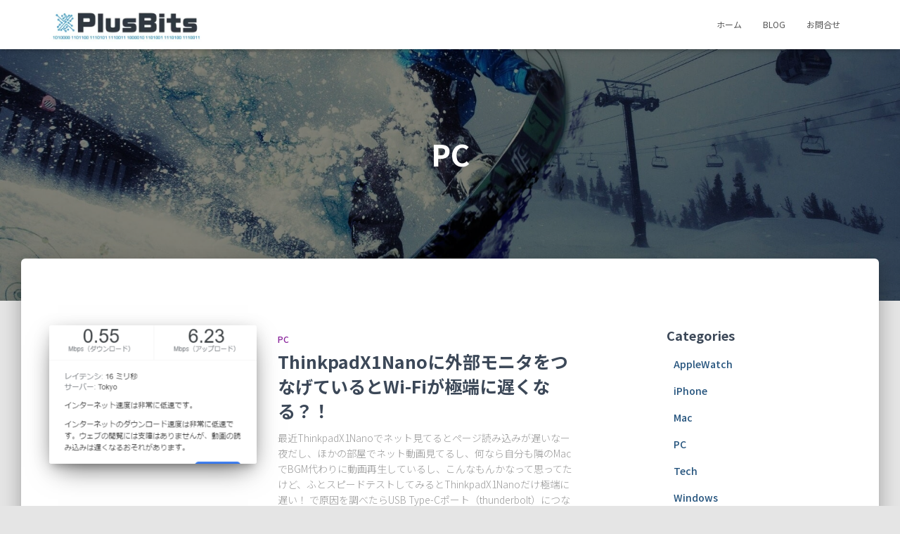

--- FILE ---
content_type: text/html; charset=UTF-8
request_url: https://plusbits.com/category/pc/
body_size: 13758
content:
<!DOCTYPE html>
<html lang="ja">

<head>
	<meta charset='UTF-8'>
	<meta name="viewport" content="width=device-width, initial-scale=1">
	<link rel="profile" href="http://gmpg.org/xfn/11">
		<title>PC &#8211; plusbits.com</title>
<meta name='robots' content='max-image-preview:large' />
<!-- Jetpack Site Verification Tags -->
<link rel='dns-prefetch' href='//secure.gravatar.com' />
<link rel='dns-prefetch' href='//www.googletagmanager.com' />
<link rel='dns-prefetch' href='//fonts.googleapis.com' />
<link rel='dns-prefetch' href='//s.w.org' />
<link rel='dns-prefetch' href='//jetpack.wordpress.com' />
<link rel='dns-prefetch' href='//s0.wp.com' />
<link rel='dns-prefetch' href='//public-api.wordpress.com' />
<link rel='dns-prefetch' href='//0.gravatar.com' />
<link rel='dns-prefetch' href='//1.gravatar.com' />
<link rel='dns-prefetch' href='//2.gravatar.com' />
<link rel='dns-prefetch' href='//widgets.wp.com' />
<link rel='dns-prefetch' href='//c0.wp.com' />
<link rel='dns-prefetch' href='//i0.wp.com' />
<link rel="alternate" type="application/rss+xml" title="plusbits.com &raquo; Feed" href="https://plusbits.com/feed/" />
<link rel="alternate" type="application/rss+xml" title="plusbits.com &raquo; Comments Feed" href="https://plusbits.com/comments/feed/" />
<link rel="alternate" type="application/rss+xml" title="plusbits.com &raquo; PC Category Feed" href="https://plusbits.com/category/pc/feed/" />
<script type="text/javascript">
window._wpemojiSettings = {"baseUrl":"https:\/\/s.w.org\/images\/core\/emoji\/14.0.0\/72x72\/","ext":".png","svgUrl":"https:\/\/s.w.org\/images\/core\/emoji\/14.0.0\/svg\/","svgExt":".svg","source":{"concatemoji":"https:\/\/plusbits.com\/wp-includes\/js\/wp-emoji-release.min.js?ver=6.0.11"}};
/*! This file is auto-generated */
!function(e,a,t){var n,r,o,i=a.createElement("canvas"),p=i.getContext&&i.getContext("2d");function s(e,t){var a=String.fromCharCode,e=(p.clearRect(0,0,i.width,i.height),p.fillText(a.apply(this,e),0,0),i.toDataURL());return p.clearRect(0,0,i.width,i.height),p.fillText(a.apply(this,t),0,0),e===i.toDataURL()}function c(e){var t=a.createElement("script");t.src=e,t.defer=t.type="text/javascript",a.getElementsByTagName("head")[0].appendChild(t)}for(o=Array("flag","emoji"),t.supports={everything:!0,everythingExceptFlag:!0},r=0;r<o.length;r++)t.supports[o[r]]=function(e){if(!p||!p.fillText)return!1;switch(p.textBaseline="top",p.font="600 32px Arial",e){case"flag":return s([127987,65039,8205,9895,65039],[127987,65039,8203,9895,65039])?!1:!s([55356,56826,55356,56819],[55356,56826,8203,55356,56819])&&!s([55356,57332,56128,56423,56128,56418,56128,56421,56128,56430,56128,56423,56128,56447],[55356,57332,8203,56128,56423,8203,56128,56418,8203,56128,56421,8203,56128,56430,8203,56128,56423,8203,56128,56447]);case"emoji":return!s([129777,127995,8205,129778,127999],[129777,127995,8203,129778,127999])}return!1}(o[r]),t.supports.everything=t.supports.everything&&t.supports[o[r]],"flag"!==o[r]&&(t.supports.everythingExceptFlag=t.supports.everythingExceptFlag&&t.supports[o[r]]);t.supports.everythingExceptFlag=t.supports.everythingExceptFlag&&!t.supports.flag,t.DOMReady=!1,t.readyCallback=function(){t.DOMReady=!0},t.supports.everything||(n=function(){t.readyCallback()},a.addEventListener?(a.addEventListener("DOMContentLoaded",n,!1),e.addEventListener("load",n,!1)):(e.attachEvent("onload",n),a.attachEvent("onreadystatechange",function(){"complete"===a.readyState&&t.readyCallback()})),(e=t.source||{}).concatemoji?c(e.concatemoji):e.wpemoji&&e.twemoji&&(c(e.twemoji),c(e.wpemoji)))}(window,document,window._wpemojiSettings);
</script>
<style type="text/css">
img.wp-smiley,
img.emoji {
	display: inline !important;
	border: none !important;
	box-shadow: none !important;
	height: 1em !important;
	width: 1em !important;
	margin: 0 0.07em !important;
	vertical-align: -0.1em !important;
	background: none !important;
	padding: 0 !important;
}
</style>
	<link rel='stylesheet' id='wp-block-library-css'  href='https://c0.wp.com/c/6.0.11/wp-includes/css/dist/block-library/style.min.css' type='text/css' media='all' />
<style id='wp-block-library-inline-css' type='text/css'>
.has-text-align-justify{text-align:justify;}
</style>
<link rel='stylesheet' id='mediaelement-css'  href='https://c0.wp.com/c/6.0.11/wp-includes/js/mediaelement/mediaelementplayer-legacy.min.css' type='text/css' media='all' />
<link rel='stylesheet' id='wp-mediaelement-css'  href='https://c0.wp.com/c/6.0.11/wp-includes/js/mediaelement/wp-mediaelement.min.css' type='text/css' media='all' />
<style id='global-styles-inline-css' type='text/css'>
body{--wp--preset--color--black: #000000;--wp--preset--color--cyan-bluish-gray: #abb8c3;--wp--preset--color--white: #ffffff;--wp--preset--color--pale-pink: #f78da7;--wp--preset--color--vivid-red: #cf2e2e;--wp--preset--color--luminous-vivid-orange: #ff6900;--wp--preset--color--luminous-vivid-amber: #fcb900;--wp--preset--color--light-green-cyan: #7bdcb5;--wp--preset--color--vivid-green-cyan: #00d084;--wp--preset--color--pale-cyan-blue: #8ed1fc;--wp--preset--color--vivid-cyan-blue: #0693e3;--wp--preset--color--vivid-purple: #9b51e0;--wp--preset--color--accent: #e91e63;--wp--preset--color--background-color: #E5E5E5;--wp--preset--color--header-gradient: #a81d84;--wp--preset--gradient--vivid-cyan-blue-to-vivid-purple: linear-gradient(135deg,rgba(6,147,227,1) 0%,rgb(155,81,224) 100%);--wp--preset--gradient--light-green-cyan-to-vivid-green-cyan: linear-gradient(135deg,rgb(122,220,180) 0%,rgb(0,208,130) 100%);--wp--preset--gradient--luminous-vivid-amber-to-luminous-vivid-orange: linear-gradient(135deg,rgba(252,185,0,1) 0%,rgba(255,105,0,1) 100%);--wp--preset--gradient--luminous-vivid-orange-to-vivid-red: linear-gradient(135deg,rgba(255,105,0,1) 0%,rgb(207,46,46) 100%);--wp--preset--gradient--very-light-gray-to-cyan-bluish-gray: linear-gradient(135deg,rgb(238,238,238) 0%,rgb(169,184,195) 100%);--wp--preset--gradient--cool-to-warm-spectrum: linear-gradient(135deg,rgb(74,234,220) 0%,rgb(151,120,209) 20%,rgb(207,42,186) 40%,rgb(238,44,130) 60%,rgb(251,105,98) 80%,rgb(254,248,76) 100%);--wp--preset--gradient--blush-light-purple: linear-gradient(135deg,rgb(255,206,236) 0%,rgb(152,150,240) 100%);--wp--preset--gradient--blush-bordeaux: linear-gradient(135deg,rgb(254,205,165) 0%,rgb(254,45,45) 50%,rgb(107,0,62) 100%);--wp--preset--gradient--luminous-dusk: linear-gradient(135deg,rgb(255,203,112) 0%,rgb(199,81,192) 50%,rgb(65,88,208) 100%);--wp--preset--gradient--pale-ocean: linear-gradient(135deg,rgb(255,245,203) 0%,rgb(182,227,212) 50%,rgb(51,167,181) 100%);--wp--preset--gradient--electric-grass: linear-gradient(135deg,rgb(202,248,128) 0%,rgb(113,206,126) 100%);--wp--preset--gradient--midnight: linear-gradient(135deg,rgb(2,3,129) 0%,rgb(40,116,252) 100%);--wp--preset--duotone--dark-grayscale: url('#wp-duotone-dark-grayscale');--wp--preset--duotone--grayscale: url('#wp-duotone-grayscale');--wp--preset--duotone--purple-yellow: url('#wp-duotone-purple-yellow');--wp--preset--duotone--blue-red: url('#wp-duotone-blue-red');--wp--preset--duotone--midnight: url('#wp-duotone-midnight');--wp--preset--duotone--magenta-yellow: url('#wp-duotone-magenta-yellow');--wp--preset--duotone--purple-green: url('#wp-duotone-purple-green');--wp--preset--duotone--blue-orange: url('#wp-duotone-blue-orange');--wp--preset--font-size--small: 13px;--wp--preset--font-size--medium: 20px;--wp--preset--font-size--large: 36px;--wp--preset--font-size--x-large: 42px;}.has-black-color{color: var(--wp--preset--color--black) !important;}.has-cyan-bluish-gray-color{color: var(--wp--preset--color--cyan-bluish-gray) !important;}.has-white-color{color: var(--wp--preset--color--white) !important;}.has-pale-pink-color{color: var(--wp--preset--color--pale-pink) !important;}.has-vivid-red-color{color: var(--wp--preset--color--vivid-red) !important;}.has-luminous-vivid-orange-color{color: var(--wp--preset--color--luminous-vivid-orange) !important;}.has-luminous-vivid-amber-color{color: var(--wp--preset--color--luminous-vivid-amber) !important;}.has-light-green-cyan-color{color: var(--wp--preset--color--light-green-cyan) !important;}.has-vivid-green-cyan-color{color: var(--wp--preset--color--vivid-green-cyan) !important;}.has-pale-cyan-blue-color{color: var(--wp--preset--color--pale-cyan-blue) !important;}.has-vivid-cyan-blue-color{color: var(--wp--preset--color--vivid-cyan-blue) !important;}.has-vivid-purple-color{color: var(--wp--preset--color--vivid-purple) !important;}.has-black-background-color{background-color: var(--wp--preset--color--black) !important;}.has-cyan-bluish-gray-background-color{background-color: var(--wp--preset--color--cyan-bluish-gray) !important;}.has-white-background-color{background-color: var(--wp--preset--color--white) !important;}.has-pale-pink-background-color{background-color: var(--wp--preset--color--pale-pink) !important;}.has-vivid-red-background-color{background-color: var(--wp--preset--color--vivid-red) !important;}.has-luminous-vivid-orange-background-color{background-color: var(--wp--preset--color--luminous-vivid-orange) !important;}.has-luminous-vivid-amber-background-color{background-color: var(--wp--preset--color--luminous-vivid-amber) !important;}.has-light-green-cyan-background-color{background-color: var(--wp--preset--color--light-green-cyan) !important;}.has-vivid-green-cyan-background-color{background-color: var(--wp--preset--color--vivid-green-cyan) !important;}.has-pale-cyan-blue-background-color{background-color: var(--wp--preset--color--pale-cyan-blue) !important;}.has-vivid-cyan-blue-background-color{background-color: var(--wp--preset--color--vivid-cyan-blue) !important;}.has-vivid-purple-background-color{background-color: var(--wp--preset--color--vivid-purple) !important;}.has-black-border-color{border-color: var(--wp--preset--color--black) !important;}.has-cyan-bluish-gray-border-color{border-color: var(--wp--preset--color--cyan-bluish-gray) !important;}.has-white-border-color{border-color: var(--wp--preset--color--white) !important;}.has-pale-pink-border-color{border-color: var(--wp--preset--color--pale-pink) !important;}.has-vivid-red-border-color{border-color: var(--wp--preset--color--vivid-red) !important;}.has-luminous-vivid-orange-border-color{border-color: var(--wp--preset--color--luminous-vivid-orange) !important;}.has-luminous-vivid-amber-border-color{border-color: var(--wp--preset--color--luminous-vivid-amber) !important;}.has-light-green-cyan-border-color{border-color: var(--wp--preset--color--light-green-cyan) !important;}.has-vivid-green-cyan-border-color{border-color: var(--wp--preset--color--vivid-green-cyan) !important;}.has-pale-cyan-blue-border-color{border-color: var(--wp--preset--color--pale-cyan-blue) !important;}.has-vivid-cyan-blue-border-color{border-color: var(--wp--preset--color--vivid-cyan-blue) !important;}.has-vivid-purple-border-color{border-color: var(--wp--preset--color--vivid-purple) !important;}.has-vivid-cyan-blue-to-vivid-purple-gradient-background{background: var(--wp--preset--gradient--vivid-cyan-blue-to-vivid-purple) !important;}.has-light-green-cyan-to-vivid-green-cyan-gradient-background{background: var(--wp--preset--gradient--light-green-cyan-to-vivid-green-cyan) !important;}.has-luminous-vivid-amber-to-luminous-vivid-orange-gradient-background{background: var(--wp--preset--gradient--luminous-vivid-amber-to-luminous-vivid-orange) !important;}.has-luminous-vivid-orange-to-vivid-red-gradient-background{background: var(--wp--preset--gradient--luminous-vivid-orange-to-vivid-red) !important;}.has-very-light-gray-to-cyan-bluish-gray-gradient-background{background: var(--wp--preset--gradient--very-light-gray-to-cyan-bluish-gray) !important;}.has-cool-to-warm-spectrum-gradient-background{background: var(--wp--preset--gradient--cool-to-warm-spectrum) !important;}.has-blush-light-purple-gradient-background{background: var(--wp--preset--gradient--blush-light-purple) !important;}.has-blush-bordeaux-gradient-background{background: var(--wp--preset--gradient--blush-bordeaux) !important;}.has-luminous-dusk-gradient-background{background: var(--wp--preset--gradient--luminous-dusk) !important;}.has-pale-ocean-gradient-background{background: var(--wp--preset--gradient--pale-ocean) !important;}.has-electric-grass-gradient-background{background: var(--wp--preset--gradient--electric-grass) !important;}.has-midnight-gradient-background{background: var(--wp--preset--gradient--midnight) !important;}.has-small-font-size{font-size: var(--wp--preset--font-size--small) !important;}.has-medium-font-size{font-size: var(--wp--preset--font-size--medium) !important;}.has-large-font-size{font-size: var(--wp--preset--font-size--large) !important;}.has-x-large-font-size{font-size: var(--wp--preset--font-size--x-large) !important;}
</style>
<link rel='stylesheet' id='contact-form-7-css'  href='https://plusbits.com/wp-content/plugins/contact-form-7/includes/css/styles.css?ver=5.6.4' type='text/css' media='all' />
<link rel='stylesheet' id='hestia-clients-bar-css'  href='https://plusbits.com/wp-content/plugins/themeisle-companion/obfx_modules/companion-legacy/assets/css/hestia/clients-bar.css?ver=6.0.11' type='text/css' media='all' />
<link rel='stylesheet' id='bootstrap-css'  href='https://plusbits.com/wp-content/themes/hestia/assets/bootstrap/css/bootstrap.min.css?ver=1.0.2' type='text/css' media='all' />
<link rel='stylesheet' id='hestia-font-sizes-css'  href='https://plusbits.com/wp-content/themes/hestia/assets/css/font-sizes.min.css?ver=3.0.22' type='text/css' media='all' />
<link rel='stylesheet' id='hestia_style-css'  href='https://plusbits.com/wp-content/themes/hestia/style.min.css?ver=3.0.22' type='text/css' media='all' />
<style id='hestia_style-inline-css' type='text/css'>
.hestia-top-bar, .hestia-top-bar .widget.widget_shopping_cart .cart_list {
			background-color: #363537
		}
		.hestia-top-bar .widget .label-floating input[type=search]:-webkit-autofill {
			-webkit-box-shadow: inset 0 0 0px 9999px #363537
		}.hestia-top-bar, .hestia-top-bar .widget .label-floating input[type=search], .hestia-top-bar .widget.widget_search form.form-group:before, .hestia-top-bar .widget.widget_product_search form.form-group:before, .hestia-top-bar .widget.widget_shopping_cart:before {
			color: #ffffff
		} 
		.hestia-top-bar .widget .label-floating input[type=search]{
			-webkit-text-fill-color:#ffffff !important 
		}
		.hestia-top-bar div.widget.widget_shopping_cart:before, .hestia-top-bar .widget.widget_product_search form.form-group:before, .hestia-top-bar .widget.widget_search form.form-group:before{
			background-color: #ffffff
		}.hestia-top-bar a, .hestia-top-bar .top-bar-nav li a {
			color: #ffffff
		}
		.hestia-top-bar ul li a[href*="mailto:"]:before, .hestia-top-bar ul li a[href*="tel:"]:before{
			background-color: #ffffff
		}
		.hestia-top-bar a:hover, .hestia-top-bar .top-bar-nav li a:hover {
			color: #eeeeee
		}
		.hestia-top-bar ul li:hover a[href*="mailto:"]:before, .hestia-top-bar ul li:hover a[href*="tel:"]:before{
			background-color: #eeeeee
		}
		

		a,
		.navbar .dropdown-menu li:hover > a,
		.navbar .dropdown-menu li:focus > a,
		.navbar .dropdown-menu li:active > a,
		.navbar .navbar-nav > li .dropdown-menu li:hover > a,
		body:not(.home) .navbar-default .navbar-nav > .active:not(.btn) > a,
		body:not(.home) .navbar-default .navbar-nav > .active:not(.btn) > a:hover,
		body:not(.home) .navbar-default .navbar-nav > .active:not(.btn) > a:focus,
		a:hover,
		.card-blog a.moretag:hover,
		.card-blog a.more-link:hover,
		.widget a:hover,
		.has-text-color.has-accent-color,
		p.has-text-color a {
		    color:#e91e63;
		}
		
		.svg-text-color{
			fill:#e91e63;
		}
		
		.pagination span.current, .pagination span.current:focus, .pagination span.current:hover {
			border-color:#e91e63
		}
		
		button,
		button:hover,
		.woocommerce .track_order button[type="submit"],
		.woocommerce .track_order button[type="submit"]:hover,
		div.wpforms-container .wpforms-form button[type=submit].wpforms-submit,
		div.wpforms-container .wpforms-form button[type=submit].wpforms-submit:hover,
		input[type="button"],
		input[type="button"]:hover,
		input[type="submit"],
		input[type="submit"]:hover,
		input#searchsubmit,
		.pagination span.current,
		.pagination span.current:focus,
		.pagination span.current:hover,
		.btn.btn-primary,
		.btn.btn-primary:link,
		.btn.btn-primary:hover,
		.btn.btn-primary:focus,
		.btn.btn-primary:active,
		.btn.btn-primary.active,
		.btn.btn-primary.active:focus,
		.btn.btn-primary.active:hover,
		.btn.btn-primary:active:hover,
		.btn.btn-primary:active:focus,
		.btn.btn-primary:active:hover,
		.hestia-sidebar-open.btn.btn-rose,
		.hestia-sidebar-close.btn.btn-rose,
		.hestia-sidebar-open.btn.btn-rose:hover,
		.hestia-sidebar-close.btn.btn-rose:hover,
		.hestia-sidebar-open.btn.btn-rose:focus,
		.hestia-sidebar-close.btn.btn-rose:focus,
		.label.label-primary,
		.hestia-work .portfolio-item:nth-child(6n+1) .label,
		.nav-cart .nav-cart-content .widget .buttons .button,
		.has-accent-background-color[class*="has-background"] {
		    background-color: #e91e63;
		}
		
		@media (max-width: 768px) {
	
			.navbar-default .navbar-nav>li>a:hover,
			.navbar-default .navbar-nav>li>a:focus,
			.navbar .navbar-nav .dropdown .dropdown-menu li a:hover,
			.navbar .navbar-nav .dropdown .dropdown-menu li a:focus,
			.navbar button.navbar-toggle:hover,
			.navbar .navbar-nav li:hover > a i {
			    color: #e91e63;
			}
		}
		
		body:not(.woocommerce-page) button:not([class^="fl-"]):not(.hestia-scroll-to-top):not(.navbar-toggle):not(.close),
		body:not(.woocommerce-page) .button:not([class^="fl-"]):not(hestia-scroll-to-top):not(.navbar-toggle):not(.add_to_cart_button):not(.product_type_grouped):not(.product_type_external),
		div.wpforms-container .wpforms-form button[type=submit].wpforms-submit,
		input[type="submit"],
		input[type="button"],
		.btn.btn-primary,
		.widget_product_search button[type="submit"],
		.hestia-sidebar-open.btn.btn-rose,
		.hestia-sidebar-close.btn.btn-rose,
		.everest-forms button[type=submit].everest-forms-submit-button {
		    -webkit-box-shadow: 0 2px 2px 0 rgba(233,30,99,0.14),0 3px 1px -2px rgba(233,30,99,0.2),0 1px 5px 0 rgba(233,30,99,0.12);
		    box-shadow: 0 2px 2px 0 rgba(233,30,99,0.14),0 3px 1px -2px rgba(233,30,99,0.2),0 1px 5px 0 rgba(233,30,99,0.12);
		}
		
		.card .header-primary, .card .content-primary,
		.everest-forms button[type=submit].everest-forms-submit-button {
		    background: #e91e63;
		}
		
		body:not(.woocommerce-page) .button:not([class^="fl-"]):not(.hestia-scroll-to-top):not(.navbar-toggle):not(.add_to_cart_button):hover,
		body:not(.woocommerce-page) button:not([class^="fl-"]):not(.hestia-scroll-to-top):not(.navbar-toggle):not(.close):hover,
		div.wpforms-container .wpforms-form button[type=submit].wpforms-submit:hover,
		input[type="submit"]:hover,
		input[type="button"]:hover,
		input#searchsubmit:hover,
		.widget_product_search button[type="submit"]:hover,
		.pagination span.current,
		.btn.btn-primary:hover,
		.btn.btn-primary:focus,
		.btn.btn-primary:active,
		.btn.btn-primary.active,
		.btn.btn-primary:active:focus,
		.btn.btn-primary:active:hover,
		.hestia-sidebar-open.btn.btn-rose:hover,
		.hestia-sidebar-close.btn.btn-rose:hover,
		.pagination span.current:hover,
		.everest-forms button[type=submit].everest-forms-submit-button:hover,
 		.everest-forms button[type=submit].everest-forms-submit-button:focus,
 		.everest-forms button[type=submit].everest-forms-submit-button:active {
			-webkit-box-shadow: 0 14px 26px -12px rgba(233,30,99,0.42),0 4px 23px 0 rgba(0,0,0,0.12),0 8px 10px -5px rgba(233,30,99,0.2);
		    box-shadow: 0 14px 26px -12px rgba(233,30,99,0.42),0 4px 23px 0 rgba(0,0,0,0.12),0 8px 10px -5px rgba(233,30,99,0.2);
			color: #fff;
		}
		
		.form-group.is-focused .form-control {
			background-image: -webkit-gradient(linear,left top, left bottom,from(#e91e63),to(#e91e63)),-webkit-gradient(linear,left top, left bottom,from(#d2d2d2),to(#d2d2d2));
			background-image: -webkit-linear-gradient(linear,left top, left bottom,from(#e91e63),to(#e91e63)),-webkit-linear-gradient(linear,left top, left bottom,from(#d2d2d2),to(#d2d2d2));
			background-image: linear-gradient(linear,left top, left bottom,from(#e91e63),to(#e91e63)),linear-gradient(linear,left top, left bottom,from(#d2d2d2),to(#d2d2d2));
		}
		
		.navbar:not(.navbar-transparent) li:not(.btn):hover > a,
		.navbar li.on-section:not(.btn) > a,
		.navbar.full-screen-menu.navbar-transparent li:not(.btn):hover > a,
		.navbar.full-screen-menu .navbar-toggle:hover,
		.navbar:not(.navbar-transparent) .nav-cart:hover,
		.navbar:not(.navbar-transparent) .hestia-toggle-search:hover {
				color:#e91e63
		}
		
			.header-filter-gradient {
				background: linear-gradient(45deg, rgba(168,29,132,1) 0%, rgb(234,57,111) 100%);
			}
			.has-text-color.has-header-gradient-color { color: #a81d84; }
			.has-header-gradient-background-color[class*="has-background"] { background-color: #a81d84; }
			
		.has-text-color.has-background-color-color { color: #E5E5E5; }
		.has-background-color-background-color[class*="has-background"] { background-color: #E5E5E5; }
		
.btn.btn-primary:not(.colored-button):not(.btn-left):not(.btn-right):not(.btn-just-icon):not(.menu-item), input[type="submit"]:not(.search-submit), body:not(.woocommerce-account) .woocommerce .button.woocommerce-Button, .woocommerce .product button.button, .woocommerce .product button.button.alt, .woocommerce .product #respond input#submit, .woocommerce-cart .blog-post .woocommerce .cart-collaterals .cart_totals .checkout-button, .woocommerce-checkout #payment #place_order, .woocommerce-account.woocommerce-page button.button, .woocommerce .track_order button[type="submit"], .nav-cart .nav-cart-content .widget .buttons .button, .woocommerce a.button.wc-backward, body.woocommerce .wccm-catalog-item a.button, body.woocommerce a.wccm-button.button, form.woocommerce-form-coupon button.button, div.wpforms-container .wpforms-form button[type=submit].wpforms-submit, div.woocommerce a.button.alt, div.woocommerce table.my_account_orders .button, .btn.colored-button, .btn.btn-left, .btn.btn-right, .btn:not(.colored-button):not(.btn-left):not(.btn-right):not(.btn-just-icon):not(.menu-item):not(.hestia-sidebar-open):not(.hestia-sidebar-close){ padding-top:15px;  padding-bottom:15px;  padding-left:33px;  padding-right:33px; }
.btn.btn-primary:not(.colored-button):not(.btn-left):not(.btn-right):not(.btn-just-icon):not(.menu-item), input[type="submit"]:not(.search-submit), body:not(.woocommerce-account) .woocommerce .button.woocommerce-Button, .woocommerce .product button.button, .woocommerce .product button.button.alt, .woocommerce .product #respond input#submit, .woocommerce-cart .blog-post .woocommerce .cart-collaterals .cart_totals .checkout-button, .woocommerce-checkout #payment #place_order, .woocommerce-account.woocommerce-page button.button, .woocommerce .track_order button[type="submit"], .nav-cart .nav-cart-content .widget .buttons .button, .woocommerce a.button.wc-backward, body.woocommerce .wccm-catalog-item a.button, body.woocommerce a.wccm-button.button, form.woocommerce-form-coupon button.button, div.wpforms-container .wpforms-form button[type=submit].wpforms-submit, div.woocommerce a.button.alt, div.woocommerce table.my_account_orders .button, input[type="submit"].search-submit, .hestia-view-cart-wrapper .added_to_cart.wc-forward, .woocommerce-product-search button, .woocommerce-cart .actions .button, #secondary div[id^=woocommerce_price_filter] .button, .woocommerce div[id^=woocommerce_widget_cart].widget .buttons .button, .searchform input[type=submit], .searchform button, .search-form:not(.media-toolbar-primary) input[type=submit], .search-form:not(.media-toolbar-primary) button, .woocommerce-product-search input[type=submit], .btn.colored-button, .btn.btn-left, .btn.btn-right, .btn:not(.colored-button):not(.btn-left):not(.btn-right):not(.btn-just-icon):not(.menu-item):not(.hestia-sidebar-open):not(.hestia-sidebar-close){border-radius:3px;}
h1, h2, h3, h4, h5, h6, .hestia-title, .hestia-title.title-in-content, p.meta-in-content , .info-title, .card-title,
		.page-header.header-small .hestia-title, .page-header.header-small .title, .widget h5, .hestia-title,
		.title, .footer-brand, .footer-big h4, .footer-big h5, .media .media-heading,
		.carousel h1.hestia-title, .carousel h2.title,
		.carousel span.sub-title, .hestia-about h1, .hestia-about h2, .hestia-about h3, .hestia-about h4, .hestia-about h5 {
			font-family: Noto Sans JP;
		}
		body, ul, .tooltip-inner {
			font-family: Noto Sans JP;
		}
@media (min-width: 769px){
			.page-header.header-small .hestia-title,
			.page-header.header-small .title,
			h1.hestia-title.title-in-content,
			.main article.section .has-title-font-size {
				font-size: 42px;
			}}
</style>
<link rel='stylesheet' id='hestia-google-font-noto-sans-jp-css'  href='//fonts.googleapis.com/css?family=Noto+Sans+JP%3A300%2C400%2C500%2C700&#038;subset=latin&#038;ver=6.0.11' type='text/css' media='all' />
<link rel='stylesheet' id='wp-associate-post-r2-css'  href='https://plusbits.com/wp-content/plugins/wp-associate-post-r2/css/skin-standard.css?ver=4.2' type='text/css' media='all' />
<link rel='stylesheet' id='jetpack_css-css'  href='https://c0.wp.com/p/jetpack/11.5.1/css/jetpack.css' type='text/css' media='all' />
<script type='text/javascript' src='https://c0.wp.com/c/6.0.11/wp-includes/js/jquery/jquery.min.js' id='jquery-core-js'></script>
<script type='text/javascript' src='https://c0.wp.com/c/6.0.11/wp-includes/js/jquery/jquery-migrate.min.js' id='jquery-migrate-js'></script>

<!-- Google Analytics snippet added by Site Kit -->
<script type='text/javascript' src='https://www.googletagmanager.com/gtag/js?id=UA-185483756-1' id='google_gtagjs-js' async></script>
<script type='text/javascript' id='google_gtagjs-js-after'>
window.dataLayer = window.dataLayer || [];function gtag(){dataLayer.push(arguments);}
gtag('set', 'linker', {"domains":["plusbits.com"]} );
gtag("js", new Date());
gtag("set", "developer_id.dZTNiMT", true);
gtag("config", "UA-185483756-1", {"anonymize_ip":true});
gtag("config", "G-21QC926ZX9");
</script>

<!-- End Google Analytics snippet added by Site Kit -->
<link rel="https://api.w.org/" href="https://plusbits.com/wp-json/" /><link rel="alternate" type="application/json" href="https://plusbits.com/wp-json/wp/v2/categories/33" /><link rel="EditURI" type="application/rsd+xml" title="RSD" href="https://plusbits.com/xmlrpc.php?rsd" />
<link rel="wlwmanifest" type="application/wlwmanifest+xml" href="https://plusbits.com/wp-includes/wlwmanifest.xml" /> 
<meta name="generator" content="WordPress 6.0.11" />
<meta name="generator" content="Site Kit by Google 1.86.0" /><!-- Enter your scripts here -->	<style>img#wpstats{display:none}</style>
		
<!-- Google AdSense snippet added by Site Kit -->
<meta name="google-adsense-platform-account" content="ca-host-pub-2644536267352236">
<meta name="google-adsense-platform-domain" content="sitekit.withgoogle.com">
<!-- End Google AdSense snippet added by Site Kit -->
<meta name="description" content="Posts about PC written by snzy" />
			<style type="text/css">
				/* If html does not have either class, do not show lazy loaded images. */
				html:not( .jetpack-lazy-images-js-enabled ):not( .js ) .jetpack-lazy-image {
					display: none;
				}
			</style>
			<script>
				document.documentElement.classList.add(
					'jetpack-lazy-images-js-enabled'
				);
			</script>
		
<!-- Jetpack Open Graph Tags -->
<meta property="og:type" content="website" />
<meta property="og:title" content="PC &#8211; plusbits.com" />
<meta property="og:url" content="https://plusbits.com/category/pc/" />
<meta property="og:site_name" content="plusbits.com" />
<meta property="og:image" content="https://i0.wp.com/plusbits.com/wp-content/uploads/2020/08/snzy_pb_logo.png?fit=240%2C240&#038;ssl=1" />
<meta property="og:image:width" content="240" />
<meta property="og:image:height" content="240" />
<meta property="og:image:alt" content="" />
<meta property="og:locale" content="ja_JP" />
<meta name="twitter:creator" content="@snzy_pb" />
<meta name="twitter:site" content="@snzy_pb" />

<!-- End Jetpack Open Graph Tags -->
<link rel="icon" href="https://i0.wp.com/plusbits.com/wp-content/uploads/2020/08/snzy_pb_logo.png?fit=32%2C32&#038;ssl=1" sizes="32x32" />
<link rel="icon" href="https://i0.wp.com/plusbits.com/wp-content/uploads/2020/08/snzy_pb_logo.png?fit=192%2C192&#038;ssl=1" sizes="192x192" />
<link rel="apple-touch-icon" href="https://i0.wp.com/plusbits.com/wp-content/uploads/2020/08/snzy_pb_logo.png?fit=180%2C180&#038;ssl=1" />
<meta name="msapplication-TileImage" content="https://i0.wp.com/plusbits.com/wp-content/uploads/2020/08/snzy_pb_logo.png?fit=240%2C240&#038;ssl=1" />
</head>

<body class="archive category category-pc category-33 wp-custom-logo header-layout-default">
	<svg xmlns="http://www.w3.org/2000/svg" viewBox="0 0 0 0" width="0" height="0" focusable="false" role="none" style="visibility: hidden; position: absolute; left: -9999px; overflow: hidden;" ><defs><filter id="wp-duotone-dark-grayscale"><feColorMatrix color-interpolation-filters="sRGB" type="matrix" values=" .299 .587 .114 0 0 .299 .587 .114 0 0 .299 .587 .114 0 0 .299 .587 .114 0 0 " /><feComponentTransfer color-interpolation-filters="sRGB" ><feFuncR type="table" tableValues="0 0.49803921568627" /><feFuncG type="table" tableValues="0 0.49803921568627" /><feFuncB type="table" tableValues="0 0.49803921568627" /><feFuncA type="table" tableValues="1 1" /></feComponentTransfer><feComposite in2="SourceGraphic" operator="in" /></filter></defs></svg><svg xmlns="http://www.w3.org/2000/svg" viewBox="0 0 0 0" width="0" height="0" focusable="false" role="none" style="visibility: hidden; position: absolute; left: -9999px; overflow: hidden;" ><defs><filter id="wp-duotone-grayscale"><feColorMatrix color-interpolation-filters="sRGB" type="matrix" values=" .299 .587 .114 0 0 .299 .587 .114 0 0 .299 .587 .114 0 0 .299 .587 .114 0 0 " /><feComponentTransfer color-interpolation-filters="sRGB" ><feFuncR type="table" tableValues="0 1" /><feFuncG type="table" tableValues="0 1" /><feFuncB type="table" tableValues="0 1" /><feFuncA type="table" tableValues="1 1" /></feComponentTransfer><feComposite in2="SourceGraphic" operator="in" /></filter></defs></svg><svg xmlns="http://www.w3.org/2000/svg" viewBox="0 0 0 0" width="0" height="0" focusable="false" role="none" style="visibility: hidden; position: absolute; left: -9999px; overflow: hidden;" ><defs><filter id="wp-duotone-purple-yellow"><feColorMatrix color-interpolation-filters="sRGB" type="matrix" values=" .299 .587 .114 0 0 .299 .587 .114 0 0 .299 .587 .114 0 0 .299 .587 .114 0 0 " /><feComponentTransfer color-interpolation-filters="sRGB" ><feFuncR type="table" tableValues="0.54901960784314 0.98823529411765" /><feFuncG type="table" tableValues="0 1" /><feFuncB type="table" tableValues="0.71764705882353 0.25490196078431" /><feFuncA type="table" tableValues="1 1" /></feComponentTransfer><feComposite in2="SourceGraphic" operator="in" /></filter></defs></svg><svg xmlns="http://www.w3.org/2000/svg" viewBox="0 0 0 0" width="0" height="0" focusable="false" role="none" style="visibility: hidden; position: absolute; left: -9999px; overflow: hidden;" ><defs><filter id="wp-duotone-blue-red"><feColorMatrix color-interpolation-filters="sRGB" type="matrix" values=" .299 .587 .114 0 0 .299 .587 .114 0 0 .299 .587 .114 0 0 .299 .587 .114 0 0 " /><feComponentTransfer color-interpolation-filters="sRGB" ><feFuncR type="table" tableValues="0 1" /><feFuncG type="table" tableValues="0 0.27843137254902" /><feFuncB type="table" tableValues="0.5921568627451 0.27843137254902" /><feFuncA type="table" tableValues="1 1" /></feComponentTransfer><feComposite in2="SourceGraphic" operator="in" /></filter></defs></svg><svg xmlns="http://www.w3.org/2000/svg" viewBox="0 0 0 0" width="0" height="0" focusable="false" role="none" style="visibility: hidden; position: absolute; left: -9999px; overflow: hidden;" ><defs><filter id="wp-duotone-midnight"><feColorMatrix color-interpolation-filters="sRGB" type="matrix" values=" .299 .587 .114 0 0 .299 .587 .114 0 0 .299 .587 .114 0 0 .299 .587 .114 0 0 " /><feComponentTransfer color-interpolation-filters="sRGB" ><feFuncR type="table" tableValues="0 0" /><feFuncG type="table" tableValues="0 0.64705882352941" /><feFuncB type="table" tableValues="0 1" /><feFuncA type="table" tableValues="1 1" /></feComponentTransfer><feComposite in2="SourceGraphic" operator="in" /></filter></defs></svg><svg xmlns="http://www.w3.org/2000/svg" viewBox="0 0 0 0" width="0" height="0" focusable="false" role="none" style="visibility: hidden; position: absolute; left: -9999px; overflow: hidden;" ><defs><filter id="wp-duotone-magenta-yellow"><feColorMatrix color-interpolation-filters="sRGB" type="matrix" values=" .299 .587 .114 0 0 .299 .587 .114 0 0 .299 .587 .114 0 0 .299 .587 .114 0 0 " /><feComponentTransfer color-interpolation-filters="sRGB" ><feFuncR type="table" tableValues="0.78039215686275 1" /><feFuncG type="table" tableValues="0 0.94901960784314" /><feFuncB type="table" tableValues="0.35294117647059 0.47058823529412" /><feFuncA type="table" tableValues="1 1" /></feComponentTransfer><feComposite in2="SourceGraphic" operator="in" /></filter></defs></svg><svg xmlns="http://www.w3.org/2000/svg" viewBox="0 0 0 0" width="0" height="0" focusable="false" role="none" style="visibility: hidden; position: absolute; left: -9999px; overflow: hidden;" ><defs><filter id="wp-duotone-purple-green"><feColorMatrix color-interpolation-filters="sRGB" type="matrix" values=" .299 .587 .114 0 0 .299 .587 .114 0 0 .299 .587 .114 0 0 .299 .587 .114 0 0 " /><feComponentTransfer color-interpolation-filters="sRGB" ><feFuncR type="table" tableValues="0.65098039215686 0.40392156862745" /><feFuncG type="table" tableValues="0 1" /><feFuncB type="table" tableValues="0.44705882352941 0.4" /><feFuncA type="table" tableValues="1 1" /></feComponentTransfer><feComposite in2="SourceGraphic" operator="in" /></filter></defs></svg><svg xmlns="http://www.w3.org/2000/svg" viewBox="0 0 0 0" width="0" height="0" focusable="false" role="none" style="visibility: hidden; position: absolute; left: -9999px; overflow: hidden;" ><defs><filter id="wp-duotone-blue-orange"><feColorMatrix color-interpolation-filters="sRGB" type="matrix" values=" .299 .587 .114 0 0 .299 .587 .114 0 0 .299 .587 .114 0 0 .299 .587 .114 0 0 " /><feComponentTransfer color-interpolation-filters="sRGB" ><feFuncR type="table" tableValues="0.098039215686275 1" /><feFuncG type="table" tableValues="0 0.66274509803922" /><feFuncB type="table" tableValues="0.84705882352941 0.41960784313725" /><feFuncA type="table" tableValues="1 1" /></feComponentTransfer><feComposite in2="SourceGraphic" operator="in" /></filter></defs></svg>	<div class="wrapper  default ">
		<header class="header ">
			<div style="display: none"></div>		<nav class="navbar navbar-default navbar-fixed-top  hestia_left navbar-not-transparent">
						<div class="container">
						<div class="navbar-header">
			<div class="title-logo-wrapper">
				<a class="navbar-brand" href="https://plusbits.com/"
						title="plusbits.com">
					<img  src="https://i0.wp.com/plusbits.com/wp-content/uploads/2020/08/logo.jpg?fit=480%2C110&#038;ssl=1" alt="plusbits.com"></a>
			</div>
								<div class="navbar-toggle-wrapper">
						<button type="button" class="navbar-toggle" data-toggle="collapse" data-target="#main-navigation">
				<span class="icon-bar"></span>
				<span class="icon-bar"></span>
				<span class="icon-bar"></span>
				<span class="sr-only">Toggle Navigation</span>
			</button>
					</div>
				</div>
		<div id="main-navigation" class="collapse navbar-collapse"><ul id="menu-%e3%83%a1%e3%82%a4%e3%83%b3%e3%83%a1%e3%83%8b%e3%83%a5%e3%83%bc" class="nav navbar-nav"><li id="menu-item-617" class="menu-item menu-item-type-custom menu-item-object-custom menu-item-home menu-item-617"><a title="ホーム" href="https://plusbits.com">ホーム</a></li>
<li id="menu-item-616" class="menu-item menu-item-type-post_type menu-item-object-page menu-item-home current_page_parent menu-item-616"><a title="Blog" href="https://plusbits.com/blog/">Blog</a></li>
<li id="menu-item-149" class="menu-item menu-item-type-post_type menu-item-object-page menu-item-149"><a title="お問合せ" href="https://plusbits.com/%e3%81%8a%e5%95%8f%e5%90%88%e3%81%9b/">お問合せ</a></li>
</ul></div>			</div>
					</nav>
				</header>
<div id="primary" class="boxed-layout-header page-header header-small" data-parallax="active" ><div class="container"><div class="row"><div class="col-md-10 col-md-offset-1 text-center"><h1 class="hestia-title">PC</h1></div></div></div><div class="header-filter" style="background-image: url(https://plusbits.com/wp-content/uploads/2020/08/cropped-wallhaven-105634.jpg);"></div></div>
<div class="main  main-raised ">
	<div class="hestia-blogs" data-layout="sidebar-right">
		<div class="container">
			<div class="row">
								<div class="col-md-8 archive-post-wrap">
					<article 
		id="post-538" 
		class="card card-blog card-plain post-538 post type-post status-publish format-standard has-post-thumbnail hentry category-pc category-7 tag-thinkpad tag-thunderbolt tag-usb-type-c tag-56"><div class="row "><div class="col-ms-5 col-sm-5"><div class="card-image"><a href="https://plusbits.com/2021/06/06/thinkpadx1nano%e3%81%ab%e5%a4%96%e9%83%a8%e3%83%a2%e3%83%8b%e3%82%bf%e3%82%92%e3%81%a4%e3%81%aa%e3%81%92%e3%81%a6%e3%81%84%e3%82%8b%e3%81%a8wi-fi%e3%81%8c%e6%a5%b5%e7%ab%af%e3%81%ab%e9%81%85%e3%81%8f/" title="ThinkpadX1Nanoに外部モニタをつなげているとWi-Fiが極端に遅くなる？！"><img width="360" height="240" src="https://i0.wp.com/plusbits.com/wp-content/uploads/2021/06/2021-06-06-013456-e1622912115712.png?resize=360%2C240&amp;ssl=1" class="attachment-hestia-blog size-hestia-blog wp-post-image jetpack-lazy-image" alt data-lazy-src="https://i0.wp.com/plusbits.com/wp-content/uploads/2021/06/2021-06-06-013456-e1622912115712.png?resize=360%2C240&amp;ssl=1&amp;is-pending-load=1" srcset="[data-uri]"></a></div></div><div class= "col-ms-7 col-sm-7"><h6 class="category text-info"><a href="https://plusbits.com/category/pc/" title="View all posts in PC"  rel="tag">PC</a> </h6><h2 class="card-title entry-title"><a href="https://plusbits.com/2021/06/06/thinkpadx1nano%e3%81%ab%e5%a4%96%e9%83%a8%e3%83%a2%e3%83%8b%e3%82%bf%e3%82%92%e3%81%a4%e3%81%aa%e3%81%92%e3%81%a6%e3%81%84%e3%82%8b%e3%81%a8wi-fi%e3%81%8c%e6%a5%b5%e7%ab%af%e3%81%ab%e9%81%85%e3%81%8f/" title="ThinkpadX1Nanoに外部モニタをつなげているとWi-Fiが極端に遅くなる？！" rel="bookmark">ThinkpadX1Nanoに外部モニタをつなげているとWi-Fiが極端に遅くなる？！</a></h2><div class="card-description entry-summary ">
<p>最近ThinkpadX1Nanoでネット見てるとページ読み込みが遅いなー 夜だし、ほかの部屋でネット動画見てるし、何なら自分も隣のMacでBGM代わりに動画再生しているし、こんなもんかなって思ってたけど、ふとスピードテストしてみるとThinkpadX1Nanoだけ極端に遅い！ で原因を調べたらUSB Type-Cポート（thunderbolt）につながっている<s>外部モニタ</s> Type－C機器（2021/7/11修正）が影響していました。</p>



 <a href="https://plusbits.com/2021/06/06/thinkpadx1nano%e3%81%ab%e5%a4%96%e9%83%a8%e3%83%a2%e3%83%8b%e3%82%bf%e3%82%92%e3%81%a4%e3%81%aa%e3%81%92%e3%81%a6%e3%81%84%e3%82%8b%e3%81%a8wi-fi%e3%81%8c%e6%a5%b5%e7%ab%af%e3%81%ab%e9%81%85%e3%81%8f/#more-538" class="more-link"><span aria-label="Continue reading ThinkpadX1Nanoに外部モニタをつなげているとWi-Fiが極端に遅くなる？！">(more&hellip;)</span></a></div><div class="posted-by vcard author">By <a href="https://plusbits.com/author/snzy/" title="snzy" class="url"><b class="author-name fn">snzy</b></a>, <a href="https://plusbits.com/2021/06/06/thinkpadx1nano%e3%81%ab%e5%a4%96%e9%83%a8%e3%83%a2%e3%83%8b%e3%82%bf%e3%82%92%e3%81%a4%e3%81%aa%e3%81%92%e3%81%a6%e3%81%84%e3%82%8b%e3%81%a8wi-fi%e3%81%8c%e6%a5%b5%e7%ab%af%e3%81%ab%e9%81%85%e3%81%8f/"><time class="entry-date published" datetime="2021-06-06T01:56:34+09:00" content="2021-06-06">5 years</time><time class="updated hestia-hidden" datetime="2021-07-11T12:31:48+09:00">2021年6月6日</time> ago </a></div></div></div></article><article 
		id="post-460" 
		class="card card-blog card-plain post-460 post type-post status-publish format-standard has-post-thumbnail hentry category-pc"><div class="row "><div class="col-ms-5 col-sm-5"><div class="card-image"><a href="https://plusbits.com/2021/05/01/dell%e3%81%ae4k%e3%83%a2%e3%83%8b%e3%82%bf%e3%81%a7%e8%87%aa%e5%ae%85pc%e7%92%b0%e5%a2%83%e3%82%a2%e3%83%83%e3%83%97%e3%82%b0%e3%83%ac%e3%83%bc%e3%83%89/" title="DELLの4Kモニタで自宅PC環境アップグレード"><img width="360" height="240" src="https://i0.wp.com/plusbits.com/wp-content/uploads/2021/05/2021-05-01-125551-1.png?resize=360%2C240&amp;ssl=1" class="attachment-hestia-blog size-hestia-blog wp-post-image jetpack-lazy-image" alt data-lazy-src="https://i0.wp.com/plusbits.com/wp-content/uploads/2021/05/2021-05-01-125551-1.png?resize=360%2C240&amp;ssl=1&amp;is-pending-load=1" srcset="[data-uri]"></a></div></div><div class= "col-ms-7 col-sm-7"><h6 class="category text-info"><a href="https://plusbits.com/category/pc/" title="View all posts in PC"  rel="tag">PC</a> </h6><h2 class="card-title entry-title"><a href="https://plusbits.com/2021/05/01/dell%e3%81%ae4k%e3%83%a2%e3%83%8b%e3%82%bf%e3%81%a7%e8%87%aa%e5%ae%85pc%e7%92%b0%e5%a2%83%e3%82%a2%e3%83%83%e3%83%97%e3%82%b0%e3%83%ac%e3%83%bc%e3%83%89/" title="DELLの4Kモニタで自宅PC環境アップグレード" rel="bookmark">DELLの4Kモニタで自宅PC環境アップグレード</a></h2><div class="card-description entry-summary "><p>今日から本格的にGWに突入。特に予定もないので、家で過ごす環境を少しづつ改善しようかと思い、GW最初の散財として、ちょっと前から目をつけてた DELL S2721QS を Amazonで購入しました。到着まで楽しみに待ってる状況です。</p>
<p> <a href="https://plusbits.com/2021/05/01/dell%e3%81%ae4k%e3%83%a2%e3%83%8b%e3%82%bf%e3%81%a7%e8%87%aa%e5%ae%85pc%e7%92%b0%e5%a2%83%e3%82%a2%e3%83%83%e3%83%97%e3%82%b0%e3%83%ac%e3%83%bc%e3%83%89/#more-460" class="more-link"><span aria-label="Continue reading DELLの4Kモニタで自宅PC環境アップグレード">(more&hellip;)</span></a></p>
</div><div class="posted-by vcard author">By <a href="https://plusbits.com/author/snzy/" title="snzy" class="url"><b class="author-name fn">snzy</b></a>, <a href="https://plusbits.com/2021/05/01/dell%e3%81%ae4k%e3%83%a2%e3%83%8b%e3%82%bf%e3%81%a7%e8%87%aa%e5%ae%85pc%e7%92%b0%e5%a2%83%e3%82%a2%e3%83%83%e3%83%97%e3%82%b0%e3%83%ac%e3%83%bc%e3%83%89/"><time class="entry-date published" datetime="2021-05-01T12:53:24+09:00" content="2021-05-01">5 years</time><time class="updated hestia-hidden" datetime="2021-05-10T01:45:30+09:00">2021年5月1日</time> ago </a></div></div></div></article><article 
		id="post-386" 
		class="card card-blog card-plain post-386 post type-post status-publish format-standard has-post-thumbnail hentry category-pc tag-nano tag-thinkpad tag-x1"><div class="row "><div class="col-ms-5 col-sm-5"><div class="card-image"><a href="https://plusbits.com/2020/12/13/thinkpad-x1-nano-%e3%81%8c%e6%ac%b2%e3%81%97%e3%81%8f%e3%81%a6%e5%bf%83%e3%81%8c%e3%82%b6%e3%83%af%e3%82%b6%e3%83%af%e3%81%99%e3%82%8b/" title="ThinkPad X1 Nano が欲しくて心がザワザワする"><img width="360" height="240" src="https://i0.wp.com/plusbits.com/wp-content/uploads/2020/12/ThinkPadX1Nano.png?resize=360%2C240&amp;ssl=1" class="attachment-hestia-blog size-hestia-blog wp-post-image jetpack-lazy-image" alt data-lazy-src="https://i0.wp.com/plusbits.com/wp-content/uploads/2020/12/ThinkPadX1Nano.png?resize=360%2C240&amp;ssl=1&amp;is-pending-load=1" srcset="[data-uri]"></a></div></div><div class= "col-ms-7 col-sm-7"><h6 class="category text-info"><a href="https://plusbits.com/category/pc/" title="View all posts in PC"  rel="tag">PC</a> </h6><h2 class="card-title entry-title"><a href="https://plusbits.com/2020/12/13/thinkpad-x1-nano-%e3%81%8c%e6%ac%b2%e3%81%97%e3%81%8f%e3%81%a6%e5%bf%83%e3%81%8c%e3%82%b6%e3%83%af%e3%82%b6%e3%83%af%e3%81%99%e3%82%8b/" title="ThinkPad X1 Nano が欲しくて心がザワザワする" rel="bookmark">ThinkPad X1 Nano が欲しくて心がザワザワする</a></h2><div class="card-description entry-summary ">
<p>世の中M1チップのMacBook Air や Pro や Mac mini で情報あふれてますが、その裏で ThinkPad X1 Nano が発売されているのを知っている人はどれだけ居るだろうか？</p>



 <a href="https://plusbits.com/2020/12/13/thinkpad-x1-nano-%e3%81%8c%e6%ac%b2%e3%81%97%e3%81%8f%e3%81%a6%e5%bf%83%e3%81%8c%e3%82%b6%e3%83%af%e3%82%b6%e3%83%af%e3%81%99%e3%82%8b/#more-386" class="more-link"><span aria-label="Continue reading ThinkPad X1 Nano が欲しくて心がザワザワする">(more&hellip;)</span></a></div><div class="posted-by vcard author">By <a href="https://plusbits.com/author/snzy/" title="snzy" class="url"><b class="author-name fn">snzy</b></a>, <a href="https://plusbits.com/2020/12/13/thinkpad-x1-nano-%e3%81%8c%e6%ac%b2%e3%81%97%e3%81%8f%e3%81%a6%e5%bf%83%e3%81%8c%e3%82%b6%e3%83%af%e3%82%b6%e3%83%af%e3%81%99%e3%82%8b/"><time class="entry-date published" datetime="2020-12-13T00:06:19+09:00" content="2020-12-13">5 years</time><time class="updated hestia-hidden" datetime="2020-12-13T00:23:47+09:00">2020年12月13日</time> ago </a></div></div></div></article><article 
		id="post-405" 
		class="card card-blog card-plain post-405 post type-post status-publish format-standard has-post-thumbnail hentry category-pc tag-lenovo tag-thinkbook14"><div class="row "><div class="col-ms-5 col-sm-5"><div class="card-image"><a href="https://plusbits.com/2020/11/02/thinkbook14%e3%82%92%e8%a9%a6%e3%81%99/" title="Thinkbook14を試す"><img width="360" height="240" src="https://i0.wp.com/plusbits.com/wp-content/uploads/2021/01/thinkbook14_t.jpg?resize=360%2C240&amp;ssl=1" class="attachment-hestia-blog size-hestia-blog wp-post-image jetpack-lazy-image" alt data-lazy-src="https://i0.wp.com/plusbits.com/wp-content/uploads/2021/01/thinkbook14_t.jpg?resize=360%2C240&amp;ssl=1&amp;is-pending-load=1" srcset="[data-uri]"></a></div></div><div class= "col-ms-7 col-sm-7"><h6 class="category text-info"><a href="https://plusbits.com/category/pc/" title="View all posts in PC"  rel="tag">PC</a> </h6><h2 class="card-title entry-title"><a href="https://plusbits.com/2020/11/02/thinkbook14%e3%82%92%e8%a9%a6%e3%81%99/" title="Thinkbook14を試す" rel="bookmark">Thinkbook14を試す</a></h2><div class="card-description entry-summary ">
<p>会社用のPC調達って地味に大変。使う側としては少しでもスペック高く、使いやすいモノが欲しいし、管理する側としてはコスト考えなきゃならないし。バランスとるのが大変。今回は開発用PCに良さそうな「Thinkbook 14」を試してみました。</p>



 <a href="https://plusbits.com/2020/11/02/thinkbook14%e3%82%92%e8%a9%a6%e3%81%99/#more-405" class="more-link"><span aria-label="Continue reading Thinkbook14を試す">(more&hellip;)</span></a></div><div class="posted-by vcard author">By <a href="https://plusbits.com/author/snzy/" title="snzy" class="url"><b class="author-name fn">snzy</b></a>, <a href="https://plusbits.com/2020/11/02/thinkbook14%e3%82%92%e8%a9%a6%e3%81%99/"><time class="entry-date published" datetime="2020-11-02T01:22:00+09:00" content="2020-11-02">5 years</time><time class="updated hestia-hidden" datetime="2021-01-25T02:05:44+09:00">2020年11月2日</time> ago </a></div></div></div></article><article 
		id="post-425" 
		class="card card-blog card-plain post-425 post type-post status-publish format-standard has-post-thumbnail hentry category-pc tag-49 tag-lenovo tag-thinkpad tag-x1"><div class="row "><div class="col-ms-5 col-sm-5"><div class="card-image"><a href="https://plusbits.com/2020/10/19/thinkpad-x1-carbon-2019%e3%82%92%e8%a9%a6%e3%81%99/" title="ThinkPad X1 Carbon (2019)を試す"><img width="360" height="240" src="https://i0.wp.com/plusbits.com/wp-content/uploads/2021/01/thinkpadx12019_key2.jpg?resize=360%2C240&amp;ssl=1" class="attachment-hestia-blog size-hestia-blog wp-post-image jetpack-lazy-image" alt data-lazy-srcset="https://i0.wp.com/plusbits.com/wp-content/uploads/2021/01/thinkpadx12019_key2.jpg?resize=360%2C240&amp;ssl=1 360w, https://i0.wp.com/plusbits.com/wp-content/uploads/2021/01/thinkpadx12019_key2.jpg?zoom=2&amp;resize=360%2C240&amp;ssl=1 720w" data-lazy-sizes="(max-width: 360px) 100vw, 360px" data-lazy-src="https://i0.wp.com/plusbits.com/wp-content/uploads/2021/01/thinkpadx12019_key2.jpg?resize=360%2C240&amp;ssl=1&amp;is-pending-load=1" srcset="[data-uri]"></a></div></div><div class= "col-ms-7 col-sm-7"><h6 class="category text-info"><a href="https://plusbits.com/category/pc/" title="View all posts in PC"  rel="tag">PC</a> </h6><h2 class="card-title entry-title"><a href="https://plusbits.com/2020/10/19/thinkpad-x1-carbon-2019%e3%82%92%e8%a9%a6%e3%81%99/" title="ThinkPad X1 Carbon (2019)を試す" rel="bookmark">ThinkPad X1 Carbon (2019)を試す</a></h2><div class="card-description entry-summary "><p>社用のPC調達って地味に大変。使う側としては少しでもスペック高く、使いやすいモノが欲しいし、管理する側としてはコスト考えなきゃならないし。バランスとるのが大変。今回は開発用PCに良さそうな「ThinkPad X1 Carbon (2019)」を試してみました。</p>
<p> <a href="https://plusbits.com/2020/10/19/thinkpad-x1-carbon-2019%e3%82%92%e8%a9%a6%e3%81%99/#more-425" class="more-link"><span aria-label="Continue reading ThinkPad X1 Carbon (2019)を試す">(more&hellip;)</span></a></p>
</div><div class="posted-by vcard author">By <a href="https://plusbits.com/author/snzy/" title="snzy" class="url"><b class="author-name fn">snzy</b></a>, <a href="https://plusbits.com/2020/10/19/thinkpad-x1-carbon-2019%e3%82%92%e8%a9%a6%e3%81%99/"><time class="entry-date published" datetime="2020-10-19T02:13:00+09:00" content="2020-10-19">5 years</time><time class="updated hestia-hidden" datetime="2021-02-07T02:15:49+09:00">2020年10月19日</time> ago </a></div></div></div></article><article 
		id="post-300" 
		class="card card-blog card-plain post-300 post type-post status-publish format-standard has-post-thumbnail hentry category-pc tag-thinkbook"><div class="row "><div class="col-ms-5 col-sm-5"><div class="card-image"><a href="https://plusbits.com/2020/09/21/thinkbook-13s-trial/" title="Thinkbook 13s を試す。"><img width="360" height="240" src="https://i0.wp.com/plusbits.com/wp-content/uploads/2020/09/thinkbook13s_logo-e1652023746366.jpg?resize=360%2C240&amp;ssl=1" class="attachment-hestia-blog size-hestia-blog wp-post-image jetpack-lazy-image" alt data-lazy-src="https://i0.wp.com/plusbits.com/wp-content/uploads/2020/09/thinkbook13s_logo-e1652023746366.jpg?resize=360%2C240&amp;ssl=1&amp;is-pending-load=1" srcset="[data-uri]"></a></div></div><div class= "col-ms-7 col-sm-7"><h6 class="category text-info"><a href="https://plusbits.com/category/pc/" title="View all posts in PC"  rel="tag">PC</a> </h6><h2 class="card-title entry-title"><a href="https://plusbits.com/2020/09/21/thinkbook-13s-trial/" title="Thinkbook 13s を試す。" rel="bookmark">Thinkbook 13s を試す。</a></h2><div class="card-description entry-summary ">
<p>先日の「Thinkpab X390」レビューに引き続き、今回は「<a href="http://<a href=&quot;//ck.jp.ap.valuecommerce.com/servlet/referral?sid=2998223&amp;pid=886758442&amp;vc_url=https%3A%2F%2Fwww.lenovo.com%2Fjp%2Fja%2Fnotebooks%2Fthinkpad%2Fthinkbook-series%2Fc%2Fthinkbook-series%3Fcid%3Djp%3Aaffiliate%3Adsry7f&quot; rel=&quot;nofollow&quot;&gt;<img src="&quot;//ad.jp.ap.valuecommerce.com/servlet/gifbanner?sid=2998223&amp;pid=886758442&quot;" height="&quot;1&quot;" width="&quot;0&quot;" href="&quot;//ck.jp.ap.valuecommerce.com/servlet/referral?sid=2998223&amp;pid=886758442&amp;vc_url=https%3A%2F%2Fwww.lenovo.com%2Fjp%2Fja%2Fnotebooks%2Fthinkpad%2Fthinkbook-series%2Fc%2Fthinkbook-series%3Fcid%3Djp%3Aaffiliate%3Adsry7f&quot;" rel="&quot;nofollow&quot;&gt;&lt;img" data-lazy-src srcset="[data-uri]" class=" jetpack-lazy-image"><noscript><img data-lazy-fallback="1" src=&quot;//ad.jp.ap.valuecommerce.com/servlet/gifbanner?sid=2998223&amp;pid=886758442&quot; height=&quot;1&quot; width=&quot;0&quot; border=&quot;0&quot;&gt;Thinkbook</a&gt;" data-type="URL" data-id="<a href=&quot;//ck.jp.ap.valuecommerce.com/servlet/referral?sid=2998223&amp;pid=886758442&amp;vc_url=https%3A%2F%2Fwww.lenovo.com%2Fjp%2Fja%2Fnotebooks%2Fthinkpad%2Fthinkbook-series%2Fc%2Fthinkbook-series%3Fcid%3Djp%3Aaffiliate%3Adsry7f&quot; rel=&quot;nofollow&quot;&gt;<img src=&quot;//ad.jp.ap.valuecommerce.com/servlet/gifbanner?sid=2998223&amp;pid=886758442&quot; height=&quot;1&quot; width=&quot;0&quot; border=&quot;0&quot;&gt;Thinkbook</a&gt;" target="_blank" rel="noreferrer noopener" /></noscript>Thinkbook</a>13s」を試す機会ができたので、その使用感をまとめてみました。</p>



 <a href="https://plusbits.com/2020/09/21/thinkbook-13s-trial/#more-300" class="more-link"><span aria-label="Continue reading Thinkbook 13s を試す。">(more&hellip;)</span></a></div><div class="posted-by vcard author">By <a href="https://plusbits.com/author/snzy/" title="snzy" class="url"><b class="author-name fn">snzy</b></a>, <a href="https://plusbits.com/2020/09/21/thinkbook-13s-trial/"><time class="entry-date published" datetime="2020-09-21T16:33:51+09:00" content="2020-09-21">5 years</time><time class="updated hestia-hidden" datetime="2020-09-29T03:10:24+09:00">2020年9月21日</time> ago </a></div></div></div></article><article 
		id="post-108" 
		class="card card-blog card-plain post-108 post type-post status-publish format-standard has-post-thumbnail hentry category-pc tag-lenovo tag-thinkpad tag-x390"><div class="row "><div class="col-ms-5 col-sm-5"><div class="card-image"><a href="https://plusbits.com/2020/09/05/thinkpad-x390-%e5%ae%9f%e6%a9%9f%e3%83%ac%e3%83%93%e3%83%a5%e3%83%bc/" title="Thinkpad X390 実機レビュー"><img width="360" height="240" src="https://i0.wp.com/plusbits.com/wp-content/uploads/2020/09/IMG_4337-scaled.jpg?resize=360%2C240&amp;ssl=1" class="attachment-hestia-blog size-hestia-blog wp-post-image jetpack-lazy-image" alt data-lazy-srcset="https://i0.wp.com/plusbits.com/wp-content/uploads/2020/09/IMG_4337-scaled.jpg?resize=360%2C240&amp;ssl=1 360w, https://i0.wp.com/plusbits.com/wp-content/uploads/2020/09/IMG_4337-scaled.jpg?zoom=2&amp;resize=360%2C240&amp;ssl=1 720w, https://i0.wp.com/plusbits.com/wp-content/uploads/2020/09/IMG_4337-scaled.jpg?zoom=3&amp;resize=360%2C240&amp;ssl=1 1080w" data-lazy-sizes="(max-width: 360px) 100vw, 360px" data-lazy-src="https://i0.wp.com/plusbits.com/wp-content/uploads/2020/09/IMG_4337-scaled.jpg?resize=360%2C240&amp;ssl=1&amp;is-pending-load=1" srcset="[data-uri]"></a></div></div><div class= "col-ms-7 col-sm-7"><h6 class="category text-info"><a href="https://plusbits.com/category/pc/" title="View all posts in PC"  rel="tag">PC</a> </h6><h2 class="card-title entry-title"><a href="https://plusbits.com/2020/09/05/thinkpad-x390-%e5%ae%9f%e6%a9%9f%e3%83%ac%e3%83%93%e3%83%a5%e3%83%bc/" title="Thinkpad X390 実機レビュー" rel="bookmark">Thinkpad X390 実機レビュー</a></h2><div class="card-description entry-summary ">
<p>既に後継の「Thinkpad X13」というモデルがリリースされてますが、今回は敢てひとつ前モデル「<strong>Thinkpad X390</strong>」について書きたいと思います。</p>



 <a href="https://plusbits.com/2020/09/05/thinkpad-x390-%e5%ae%9f%e6%a9%9f%e3%83%ac%e3%83%93%e3%83%a5%e3%83%bc/#more-108" class="more-link"><span aria-label="Continue reading Thinkpad X390 実機レビュー">(more&hellip;)</span></a></div><div class="posted-by vcard author">By <a href="https://plusbits.com/author/snzy/" title="snzy" class="url"><b class="author-name fn">snzy</b></a>, <a href="https://plusbits.com/2020/09/05/thinkpad-x390-%e5%ae%9f%e6%a9%9f%e3%83%ac%e3%83%93%e3%83%a5%e3%83%bc/"><time class="entry-date published" datetime="2020-09-05T16:24:15+09:00" content="2020-09-05">5 years</time><time class="updated hestia-hidden" datetime="2020-09-06T01:44:31+09:00">2020年9月5日</time> ago </a></div></div></div></article>				</div>
					<div class="col-md-3 blog-sidebar-wrapper col-md-offset-1">
		<aside id="secondary" class="blog-sidebar" role="complementary">
						<div id="block-5" class="widget widget_block"></div><div id="categories-1" class="widget widget_categories"><h5>Categories</h5>
			<ul>
					<li class="cat-item cat-item-41"><a href="https://plusbits.com/category/applewatch/">AppleWatch</a>
</li>
	<li class="cat-item cat-item-2"><a href="https://plusbits.com/category/iphone/">iPhone</a>
</li>
	<li class="cat-item cat-item-3"><a href="https://plusbits.com/category/mac/">Mac</a>
</li>
	<li class="cat-item cat-item-33 current-cat"><a aria-current="page" href="https://plusbits.com/category/pc/">PC</a>
</li>
	<li class="cat-item cat-item-4"><a href="https://plusbits.com/category/tech/">Tech</a>
</li>
	<li class="cat-item cat-item-43"><a href="https://plusbits.com/category/windows/">Windows</a>
</li>
	<li class="cat-item cat-item-5"><a href="https://plusbits.com/category/%e3%82%ac%e3%82%b8%e3%82%a7%e3%83%83%e3%83%88/">ガジェット</a>
</li>
	<li class="cat-item cat-item-6"><a href="https://plusbits.com/category/%e3%82%b5%e3%83%bc%e3%83%90%e6%a7%8b%e7%af%89/">サーバ構築</a>
</li>
	<li class="cat-item cat-item-38"><a href="https://plusbits.com/category/%e9%96%8b%e7%99%ba%e3%83%84%e3%83%bc%e3%83%ab/">開発ツール</a>
</li>
	<li class="cat-item cat-item-7"><a href="https://plusbits.com/category/%e9%9b%91%e8%a8%98/">雑記</a>
</li>
			</ul>

			</div><div id="archives-1" class="widget widget_archive"><h5>Archives</h5>
			<ul>
					<li><a href='https://plusbits.com/2022/05/'>May 2022</a></li>
	<li><a href='https://plusbits.com/2021/06/'>June 2021</a></li>
	<li><a href='https://plusbits.com/2021/05/'>May 2021</a></li>
	<li><a href='https://plusbits.com/2020/12/'>December 2020</a></li>
	<li><a href='https://plusbits.com/2020/11/'>November 2020</a></li>
	<li><a href='https://plusbits.com/2020/10/'>October 2020</a></li>
	<li><a href='https://plusbits.com/2020/09/'>September 2020</a></li>
	<li><a href='https://plusbits.com/2020/08/'>August 2020</a></li>
	<li><a href='https://plusbits.com/2018/12/'>December 2018</a></li>
	<li><a href='https://plusbits.com/2018/10/'>October 2018</a></li>
	<li><a href='https://plusbits.com/2018/06/'>June 2018</a></li>
	<li><a href='https://plusbits.com/2018/05/'>May 2018</a></li>
	<li><a href='https://plusbits.com/2018/04/'>April 2018</a></li>
	<li><a href='https://plusbits.com/2018/03/'>March 2018</a></li>
	<li><a href='https://plusbits.com/2018/02/'>February 2018</a></li>
	<li><a href='https://plusbits.com/2018/01/'>January 2018</a></li>
	<li><a href='https://plusbits.com/2017/12/'>December 2017</a></li>
	<li><a href='https://plusbits.com/2017/11/'>November 2017</a></li>
			</ul>

			</div><div id="search-2" class="widget widget_search"><form role="search" method="get" class="search-form" action="https://plusbits.com/">
				<label>
					<span class="screen-reader-text">Search for:</span>
					<input type="search" class="search-field" placeholder="Search &hellip;" value="" name="s" />
				</label>
				<input type="submit" class="search-submit" value="Search" />
			</form></div>					</aside><!-- .sidebar .widget-area -->
	</div>
				</div>
		</div>
	</div>
						<footer class="footer footer-black footer-big">
						<div class="container">
								
		<div class="content">
			<div class="row">
				<div class="col-md-4"><div id="custom_html-3" class="widget_text widget widget_custom_html"><div class="textwidget custom-html-widget"></div></div></div>			</div>
		</div>
		<hr/>
										<div class="hestia-bottom-footer-content"><ul class="footer-menu pull-left"><li class="page_item page-item-605 current_page_parent"><a href="https://plusbits.com/blog/">Blog</a></li>
<li class="page_item page-item-604"><a href="https://plusbits.com/hestia-front/">Front Page</a></li>
<li class="page_item page-item-69"><a href="https://plusbits.com/%e3%81%8a%e5%95%8f%e5%90%88%e3%81%9b/">お問合せ</a></li>
</ul>
					<div class="copyright pull-right">
				Hestia | Developed by <a href="https://themeisle.com" rel="nofollow">ThemeIsle</a>			</div>
			</div>			</div>
					</footer>
				</div>
	</div>
<!-- Enter your scripts here -->
		<button class="hestia-scroll-to-top">
			<svg  xmlns="http://www.w3.org/2000/svg" viewBox="0 0 320 512" width="12.5px" height="20px"><path d="M177 255.7l136 136c9.4 9.4 9.4 24.6 0 33.9l-22.6 22.6c-9.4 9.4-24.6 9.4-33.9 0L160 351.9l-96.4 96.4c-9.4 9.4-24.6 9.4-33.9 0L7 425.7c-9.4-9.4-9.4-24.6 0-33.9l136-136c9.4-9.5 24.6-9.5 34-.1zm-34-192L7 199.7c-9.4 9.4-9.4 24.6 0 33.9l22.6 22.6c9.4 9.4 24.6 9.4 33.9 0l96.4-96.4 96.4 96.4c9.4 9.4 24.6 9.4 33.9 0l22.6-22.6c9.4-9.4 9.4-24.6 0-33.9l-136-136c-9.2-9.4-24.4-9.4-33.8 0z"></path></svg>
		</button>
		<script type='text/javascript' src='https://c0.wp.com/p/jetpack/11.5.1/_inc/build/photon/photon.min.js' id='jetpack-photon-js'></script>
<script type='text/javascript' src='https://plusbits.com/wp-content/plugins/contact-form-7/includes/swv/js/index.js?ver=5.6.4' id='swv-js'></script>
<script type='text/javascript' id='contact-form-7-js-extra'>
/* <![CDATA[ */
var wpcf7 = {"api":{"root":"https:\/\/plusbits.com\/wp-json\/","namespace":"contact-form-7\/v1"},"cached":"1"};
/* ]]> */
</script>
<script type='text/javascript' src='https://plusbits.com/wp-content/plugins/contact-form-7/includes/js/index.js?ver=5.6.4' id='contact-form-7-js'></script>
<script type='text/javascript' src='https://plusbits.com/wp-content/themes/hestia/assets/bootstrap/js/bootstrap.min.js?ver=1.0.2' id='jquery-bootstrap-js'></script>
<script type='text/javascript' src='https://c0.wp.com/c/6.0.11/wp-includes/js/jquery/ui/core.min.js' id='jquery-ui-core-js'></script>
<script type='text/javascript' id='hestia_scripts-js-extra'>
/* <![CDATA[ */
var requestpost = {"ajaxurl":"https:\/\/plusbits.com\/wp-admin\/admin-ajax.php","disable_autoslide":"","masonry":""};
/* ]]> */
</script>
<script type='text/javascript' src='https://plusbits.com/wp-content/themes/hestia/assets/js/script.min.js?ver=3.0.22' id='hestia_scripts-js'></script>
<script type='text/javascript' src='https://plusbits.com/wp-content/plugins/wp-associate-post-r2/js/click-tracking.js' id='wpap-click-tracking-js'></script>
<script type='text/javascript' src='https://plusbits.com/wp-content/plugins/wp-associate-post-r2/js/ofi.min.js' id='object-fit-images-js'></script>
<script type='text/javascript' src='https://plusbits.com/wp-content/plugins/wp-associate-post-r2/js/common.js' id='wpap-common-js'></script>
<script type='text/javascript' src='https://plusbits.com/wp-content/plugins/jetpack/jetpack_vendor/automattic/jetpack-lazy-images/dist/intersection-observer.js?minify=false&#038;ver=83ec8aa758f883d6da14' id='jetpack-lazy-images-polyfill-intersectionobserver-js'></script>
<script type='text/javascript' id='jetpack-lazy-images-js-extra'>
/* <![CDATA[ */
var jetpackLazyImagesL10n = {"loading_warning":"Images are still loading. Please cancel your print and try again."};
/* ]]> */
</script>
<script type='text/javascript' src='https://plusbits.com/wp-content/plugins/jetpack/jetpack_vendor/automattic/jetpack-lazy-images/dist/lazy-images.js?minify=false&#038;ver=8767d0da914b289bd862' id='jetpack-lazy-images-js'></script>
	<script src='https://stats.wp.com/e-202604.js' defer></script>
	<script>
		_stq = window._stq || [];
		_stq.push([ 'view', {v:'ext',blog:'27441908',post:'0',tz:'9',srv:'plusbits.com',j:'1:11.5.1'} ]);
		_stq.push([ 'clickTrackerInit', '27441908', '0' ]);
	</script></body>
</html>
